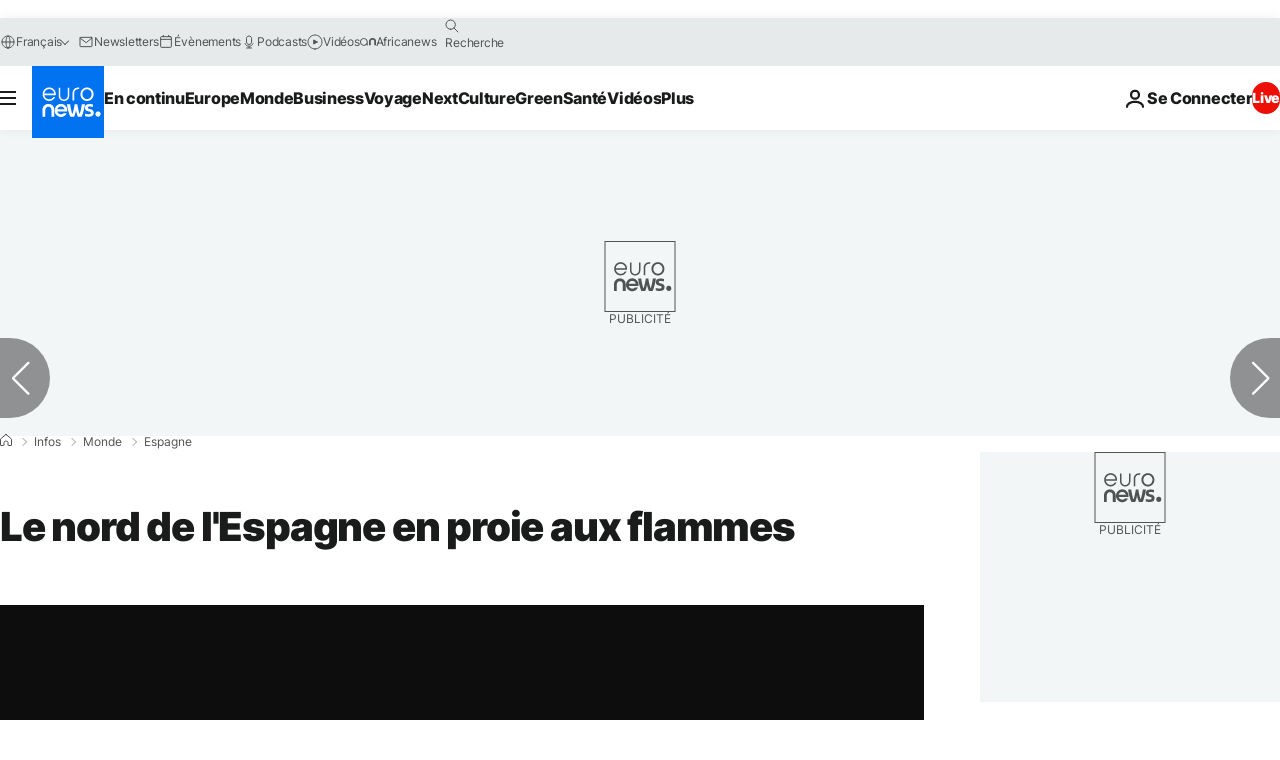

--- FILE ---
content_type: application/xml
request_url: https://dmxleo.dailymotion.com/cdn/manifest/video/x3jubyv.m3u8?af=2%2C7%2C8%2C9&vv=1%2C2%2C3%2C4%2C5%2C6%2C7%2C8%2C11%2C12%2C13%2C14&mm=video%2Fmp4%2Cvideo%2Fwebm%2Caudio%2Fmp4%2Caudio%2Fmpeg%2Caudio%2Faac%2Caudio%2Fmpeg3%2Caudio%2Fmp3%2Caudio%2Fvnd.wave%2Caudio%2Fwav%2Caudio%2Fwave%2Caudio%2Fogg%2Caudio%2Fvorbis%2Cimage%2Fjpeg%2Cimage%2Fpng%2Cimage%2Fwebp%2Cimage%2Fsvg%2Bxml&cse=1jcvj2628f2cf8c3412&rts=490302&rhv=1&cen=prod&cpi=xe2cka&cpt=player&rla=en&cpr=x9oog&eb=https%3A%2F%2Ffr.euronews.com%2F2015%2F12%2F28%2Fle-nord-de-l-espagne-en-proie-aux-flammes&ps=924x520&td=fr.euronews.com&reader_gdpr_flag=0&reader_gdpr_consent=&gdpr_binary_consent=opt-out&gdpr_comes_from_infopack=0&reader_us_privacy=1---&vl=-1&ciid=1jcvj2628f2cf8c3412_VMAP_0_0&cidx=0&sidx=0&vidIdx=0&omp=Dailymotion%2F1.0&omn=0&imal=1&uid_dm=4e481bac-57a0-5017-3358-c027b866f4af&ccPremium=false&ccCustomParams=6458%252Ffr_euronews_new%252Fnews%252Fnews%252Fworld%2Flng%253Dfr%2526page%253Darticle%2526video%253Dtrue%2526isBreakingNews%253Dfalse%2526vertical%253Dnews%2526nws_id%253D319881%2526nwsctr_id%253D2620311%2526article_type%253Dnormal%2526program%253Dworld%2526technical_tags%253Dvideo-auto-play%2526source%253Deuronews%2526themes%253Dnews%2526tags%253Despagne%25252Cincendies-en-espagne%2526player_type%253Ddailymotion&3pcb=0&rap=1&apo=monetization&pos=1&pbm=2
body_size: 3992
content:
<?xml version="1.0" encoding="UTF-8"?><vmap:VMAP xmlns:vmap="http://www.iab.net/videosuite/vmap" version="1.0"><vmap:AdBreak breakType="linear" breakId="preroll1" timeOffset="start"><vmap:AdSource id="preroll1"><vmap:VASTAdData><VAST version="3.0"><Ad><InLine><AdSystem>Leo</AdSystem><AdTitle>noad</AdTitle><Extensions><Extension type="dailymotion" source="dailymotion">{"noAd":{"reasonId":1106,"reason":"viewing context|bot-detected"},"inventoryId":"1c5f34d7-4f55-45fc-896e-203babab6fba"}</Extension></Extensions></InLine></Ad></VAST></vmap:VASTAdData></vmap:AdSource><vmap:Extensions><vmap:Extension type="dailymotion" source="dailymotion"><![CDATA[{"timeout":15000}]]></vmap:Extension></vmap:Extensions></vmap:AdBreak><vmap:AdBreak breakType="linear,nonlinear" breakId="midroll1-1" timeOffset="00:05:00" repeatAfter="00:05:00"><vmap:AdSource id="midroll1-1"><vmap:AdTagURI templateType="vast3">https://dmxleo.dailymotion.com/cdn/manifest/video/x3jubyv.m3u8?auth=[base64]&amp;vo=[MEDIAPLAYHEAD]&amp;vv=1%2C2%2C3%2C4%2C5%2C6%2C7%2C8%2C11%2C12%2C13%2C14&amp;plt=1&amp;dmngv=1.0&amp;dmng=Dailymotion&amp;cpi=xe2cka&amp;apo=monetization&amp;pbm=2&amp;mm=video%2Fmp4%2Cvideo%2Fwebm%2Caudio%2Fmp4%2Caudio%2Fmpeg%2Caudio%2Faac%2Caudio%2Fmpeg3%2Caudio%2Fmp3%2Caudio%2Fvnd.wave%2Caudio%2Fwav%2Caudio%2Fwave%2Caudio%2Fogg%2Caudio%2Fvorbis%2Cimage%2Fjpeg%2Cimage%2Fpng%2Cimage%2Fwebp%2Cimage%2Fsvg%2Bxml&amp;rts=490302&amp;cbrs=1&amp;reader.player=dailymotion&amp;cen=prod&amp;3pcb=0&amp;rla=en&amp;rhv=1&amp;reader_us_privacy=1---&amp;eb=https%3A%2F%2Ffr.euronews.com%2F2015%2F12%2F28%2Fle-nord-de-l-espagne-en-proie-aux-flammes&amp;cpt=player&amp;cpr=x9oog&amp;battr=9%2C10%2C11%2C12%2C13%2C14%2C17&amp;sec=1&amp;lnrt=1&amp;dlvr=1%2C2&amp;cse=1jcvj2628f2cf8c3412&amp;r=v</vmap:AdTagURI></vmap:AdSource><vmap:Extensions><vmap:Extension type="dailymotion" source="dailymotion"><![CDATA[{"timeout":15000}]]></vmap:Extension></vmap:Extensions></vmap:AdBreak><vmap:Extensions><vmap:Extension type="dailymotion" source="dmx"><![CDATA[{"asid":119}]]></vmap:Extension></vmap:Extensions></vmap:VMAP>